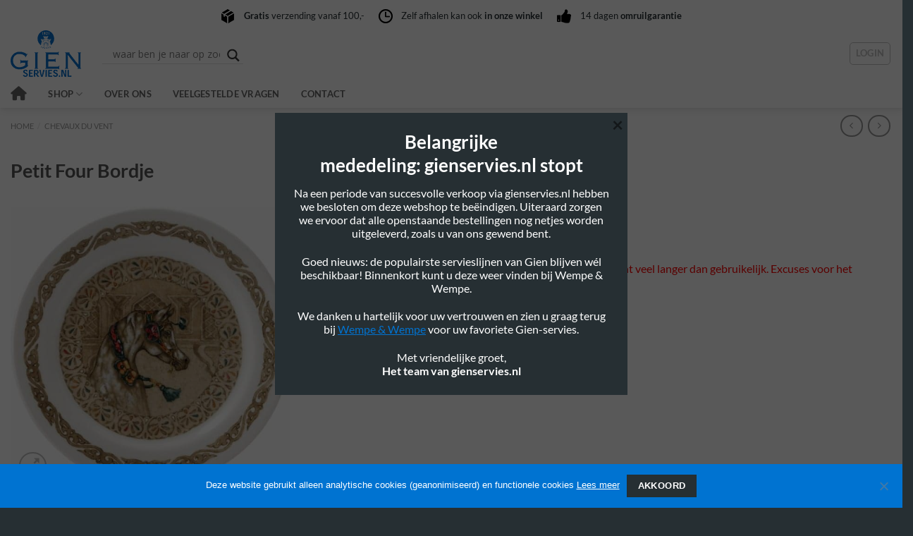

--- FILE ---
content_type: text/css; charset=UTF-8
request_url: https://gienservies.nl/wp-content/themes/flatsome-child/style.css?ver=3.0
body_size: 2797
content:
/*
Theme Name: Flatsome Child
Description: This is a child theme for Flatsome Theme
Author: UX Themes
Template: flatsome
Version: 3.0
*/


/*************** ADD CUSTOM CSS HERE.   ***************/

.homeheader {
    padding-top: 40px !important;
}

.banner-grid-wrapper .fill:hover {
    background: rgba(16, 114, 204, .45) !important;
}

.productcat {
    display: inline-block;
    margin: 0 0 0 -30px;
    width: calc(100% + 30px);
}

.productcat .product-category {
    padding: 0 0 0 30px;
}

.home .box-badge .box-image img {
    max-height: none;
}

.home .box-badge .box-text {
    background: none;
    position: absolute;
    bottom: 0;
    transition: background .3s;
    z-index: 1;
    padding: 0 0 20px 0 !important;
}

.home .box-badge:hover .box-text {
    background: none;
}

.home .box-text h5 {
    text-transform: none !important;
    background: rgba(0, 115, 209, 1);
    width: 80%;
    color: #fff !important;
    font-weight: normal !important;
    padding: 5px 0px 5px 0;
    border-top-right-radius: 5px;
    border-bottom-right-radius: 5px;
}

.home .box-badge:hover .box-text h5 {
    background: rgba(255, 255, 255, 0.9);
    color: #000 !important;
}

.section-title-main {
    color: #0073d1 !important;
}

.section-title-bold-center span {
    border: 0 !important;
}

.box-image img {
    border-radius: 5px;
}

.header-top {
    padding-top: 10px;
}

.featured-title .page-title-inner {
    padding-bottom: 10px !important;
}

.page-title-inner {
    padding-top: 10px !important;
}

.page-title-inner {
    min-height: 20px !important;
}

.shop-page-title.featured-title .title-overlay {
    background-color: #fff !important;
}

.breadcrumbs .divider {
    color: #999 !important;
}

p.woocommerce-mini-cart__buttons a:hover {
    color: #fff !important;
    text-decoration: underline !important;
}

.next-prev-thumbs li .button {
    color: #999 !important;
}

.dark .breadcrumbs a {
    color: #999;
    text-shadow: none;
}

.section-title b {
    background-color: #fff !important;
}

.woocommerce-page .box {
    padding: 10px 20px 0px 20px;
    border: 1px solid #f9f9f9;
}

p.woocommerce-mini-cart__buttons a {
    color: #fff !important;
}

.price {
    line-height: 1.6;
}

p.footertekst {
    font-size: 14px;
}

.product-short-description {
    padding-top: 20px;
    padding-bottom: 20px;
}

#yith-wacp-popup .yith-wacp-main {
    padding: 25px 0 0 !important;
}

#yith-wacp-popup .popup-actions .button {
    padding: 10px 1.2em !important;
}

#yith-wacp-popup .go-checkout {
    background-color: #f39200 !important;
    color: #fff !important;
}

.yith-wacp-content .yith-wacp-related li.product.yith-wacp-related-product img {
    max-width: 100%;
    max-height: 100px;
    width: auto;
    text-align: center;
    min-height: 100px;
}

.yith-wacp-content .yith-wacp-related li.product.yith-wacp-related-product h3 {
    min-height: 28px;
}

.checkout-breadcrumbs a {
    margin-right: 50px;
    margin-left: 50px;
}

.checkout-breadcrumbs {
    text-align: center;
    background: #f9f9f9;
    margin-bottom: 20px;
    padding: 5px 0;
    margin-top: 20px;
}

.checkout-breadcrumbs a {
    font-size: 16px !important;
}

.featured-title,
.shop-page-title {
    text-shadow: none !important;
    color: #999 !important;
}

.dark .form-flat select {
    border: 1px solid #999;
}

.dark .breadcrumbs {
    color: #999 !important;
}


/*.product-footer .box-image img {
    max-width: none;
    width: auto;
    transform: translateZ(0);
    margin: 0 auto;
    height: 100%;
    object-fit: cover;
}

.product-footer .box-image>a, .box-image>div>a {
    display: block;
    height: 100px;
    text-align: center;
}*/

.footer-widgets p a {
    color: #fff !important;
}

svg.checkmark {
    fill: #090;
}

div[id*='ajaxsearchlite'].wpdreams_asl_container {
    width: 500px !important;
    border: 3px solid #f9f9f9;
    border-radius: 5px;
    margin-left: 100px !important;
}

.nav-small.nav>li.html,
.nav-small .nav>li>a,
.nav.nav-small>li>a {
    color: #000 !important;
}

#header .top-divider {
    display: none !important;
}

.nav>li {
    margin: 0 15px !important;
}

.footer-2 .dark {
    color: #000 !important;
}

.box-image img {
    max-width: inherit;
    width: inherit;
    max-height: 182px;
}

.product-small .col-inner,
.woocommmerce.yith-wacp-related .product {
    border: 1px solid #ececec;
    padding: 20px;
    border-radius: 3px;
}

.box-image a {
    text-align: center;
}


/***** USP TOP BAR *****/

.usp-top-bar .icon-box-text {
    display: flex;
    align-items: center;
}

.usp-top-bar .icon-box-left {
    width: auto;
    padding: 0px 10px;
    float: left;
}

.usp-top-bar-center .col {
    text-align: center;
}

.usp-top-bar-center .col-inner {
    display: inline-block;
    width: auto;
}

#top-bar .container:first-child,
#top-bar .container:first-child .section {
    padding: 0;
}

.top-bar-usp-tablet-mobile {
    display: none;
}


/*************** RORY ADD TO CART BUTTON  ***************/

.woocommmerce.yith-wacp-related {
    display: inline-block;
    width: 100%;
}

.products {
    margin: 0 0 0 -25px !important;
    width: calc(100% + 25px) !important;
}

.product-small.col,
.woocommmerce.yith-wacp-related .product {
    margin: 0 0 25px 25px !important;
    width: calc(33.333% - 25px) !important;
    max-width: none;
    flex-basis: auto;
}

.home .product-small.col {
    margin: 0 0 0 25px !important;
    width: calc(25% - 25px) !important;
}

.product-small,
.product-small.box {
    padding: 0 !important;
}

.product-small .box-text {
    display: inline-block;
    padding: 15px 0 0 !important;
    text-align: left !important;
    width: 100%;
    text-transform: capitalize;
    font-size: 17px !important;
}

.product-small .price-wrapper,
.product-small .add-to-cart-button {
    float: left;
    margin: 10px 0 0 0;
}

.product-info sup {
    font-size: 18px;
}

.product-info .price {
    font-size: 40px !important;
}

.product-small .box-image img.show-on-hover {
    display: none !important;
}

.product-small .title-wrapper,
.woocommmerce.yith-wacp-related .product .product-title {
    display: inline-block !important;
    overflow: hidden;
    color: #0073d1;
    width: 100%;
    height: 48px;
}

.woocommmerce.yith-wacp-related .product .product-title {
    margin: 0 !important;
    padding: 0 !important;
    font-size: 17px !important;
    font-weight: 600 !important;
    height: 35px;
}

.product-small .title-wrapper * {
    margin: 0;
    padding: 0;
    font-size: 17px;
    font-weight: 600;
}

.product-small .price {
    display: inline-block !important;
    font-size: 20px;
    line-height: 1.0em;
    width: 100%;
}

.product-small .remaining {
    display: inline-block !important;
    margin: 5px 0 0;
    font-size: 13px;
    line-height: 1.0em;
    color: #090;
    width: 100%;
    text-transform: none !important
}

.product-small .remaining i {
    float: left;
    background: #090;
    border-radius: 16px;
    padding: 3px 3px 3px 4px;
    margin: -1px 5px 0 0;
    font-size: 7px;
    line-height: 1.0em;
    color: #FFFFFF;
    text-align: center;
}

.product-small .quantity {
    display: inline-block !important;
    margin: 10px 0 0;
    width: 100%;
}

.product-small .quantity input {
    float: left;
    margin: -2px 0 0 !important;
    padding: 0 !important;
    font-size: 15px;
    line-height: 1.0em;
    height: 34px;
    min-height: 0;
}

.product-small .quantity input.button {
    border-top-left-radius: 3px;
    border-bottom-left-radius: 3px;
    width: 25px;
}

.product-small .quantity input.button.plus {
    border-radius: 0;
    border-top-right-radius: 3px;
    border-bottom-right-radius: 3px;
}

.product-small .add-to-cart-button,
.woocommmerce.yith-wacp-related .product .add_to_cart_inline {
    position: absolute;
    right: -3px;
    bottom: 0;
    font-size: 14px;
    line-height: 1.0em;
}

.woocommmerce.yith-wacp-related .product .add_to_cart_inline {
    display: inline-block;
    position: relative;
    right: auto;
    bottom: auto;
    padding: 0 !important;
    margin: 0 !important;
    width: 100% !important;
}

.product-small .add-to-cart-button a,
.woocommmerce.yith-wacp-related .product .add_to_cart_inline .button {
    background: #0073d1 !important;
    border-radius: 3px;
    padding: 3px 10px !important;
    margin: -12px 0 0;
    font-size: 11px;
    line-height: 26px;
    color: #FFFFFF !important;
}

.product-small .add-to-cart-button a.wc-forward {
    padding: 4px 10px !important;
}

.woocommmerce.yith-wacp-related .product .add_to_cart_inline .button {
    margin: 5px 0 0;
}

.product-small .add-to-cart-button a::before,
.woocommmerce.yith-wacp-related .product .add_to_cart_inline .button::before {
    float: left;
    content: '\f291';
    padding: 0;
    margin: 4px 5px 0 0;
    font-family: 'Font Awesome 5 Free';
    font-weight: 900;
    font-size: 16px;
    line-height: 1.0em;
    color: #FFFFFF;
}

.box-text h5 {
    text-transform: none !important;
}

.woocommerce-page .product-small .product-small {
    border: none;
}

.woocommmerce.yith-wacp-related .product .product {
    border: none;
    padding: 0;
    margin: 0;
}

.delivery-schedule {
    display: block;
    background: rgb(38, 47, 51);
    padding: 15px 0;
    text-align: center;
    color: #FFFFFF;
    /*text-transform : uppercase;*/
    font-size: 14px;
    line-height: 1.0em;
}

.delivery-schedule span.woocommerce-Price-amount.amount {
    margin: 0 4px 0 0;
}

.delivery-schedule span,
.delivery-schedule sup {
    color: #FFFFFF;
    text-transform: uppercase;
    font-size: 14px;
    line-height: 1.0em;
    vertical-align: baseline;
}

.shop_table,
.woocommerce-checkout {
    padding-top: 20px !important;
}

.checkout-breadcrumbs a.current {
    color: #090;
}

.product-main {
    padding: 10px 0 !important;
}

#main .product-main .product-title {
    width: 100vw;
    max-width: none;
    transform: translateX(calc((1280px - 100vw)/2));
}

#main .product-main .product-title span {
    display: block;
    margin: 0 auto;
    padding-bottom: 20px;
    max-width: 1280px;
    text-transform: capitalize;
}

.message-container a {
    text-decoration: underline;
}

.product-footer .woocommerce-tabs {
    width: 100vw;
    max-width: none;
    transform: translateX(calc((1280px - 100vw)/2));
}

.product-footer .woocommerce-tabs .product-tabs,
.product-footer .woocommerce-tabs .tab-panels {
    margin: 0 auto;
    max-width: 1280px;
}

.description_tab a {
    font-size: 16px !important;
}

.product-info p.stock {
    font-size: 13px !important;
    border: 2px solid #090;
    width: 120px;
    text-align: center;
    padding: 5px;
    color: #090 !important;
}

.product-info {
    padding-top: 40px;
}

.woocommerce-notices-wrapper .delivery-schedule {
    margin-top: 20px;
}

.klantenservice-footer h5 {
    color: #000 !important;
}

.klantenservice-footer h2,
.klantenservice-footer p {
    margin-bottom: 0 !important;
}

.klantenservice-footer .icon-box-left .icon-box-text,
.icon-box-right .icon-box-text {
    margin-top: 10px;
    color: #000;
}

h3.product-section-title {
    margin-left: 17px !important;
    padding-top: 50px;
    font-size: 16px;
}

.product-footer .woocommerce-tabs {
    padding: 40px 20px;
    border: 1px solid #f2f2f2 !important;
    background: #f9f9f9;
    border-radius: 5px;
    margin-top: 40px;
    margin-bottom: 20px;
}

.product-section {
    border-top: none;
}

.product-footer .woocommerce-tabs a {
    color: #555 !important;
    font-size: 16px;
    border: none;
    padding: 0;
    margin-right: 20px;
    border-radius: 0;
}

.woocommerce .has-equal-box-heights .box-image img {
    position: relative !important;
    width: auto !important;
    height: 150px !important;
    min-height: 100% !important;
    object-fit: cover !important;
}

.products.has-equal-box-heights .box-image {
    padding: 0 !important;
}

.related-products-wrapper {
    padding-bottom: 50px;
}

.single-product .has-equal-box-heights .box-image {
    padding-top: 0;
}


/* .related-products-wrapper .box-image {
    height : 182px;
} */

.woocommerce .has-equal-box-heights .box-image img {
    width: auto !important;
}

.product-footer .woocommerce-tabs a:hover {
    border-bottom: 3px solid rgba(0, 0, 0, 0.1) !important;
    border-radius: 0 !important;
}

.product-footer .woocommerce-tabs .tab-panels a {
    border: none !important;
    margin-right: 0 !important;
}

.product-footer .woocommerce-tabs .product-tabs .active a {
    border-bottom: 3px solid rgba(0, 0, 0, 0.1) !important;
    border-radius: 0 !important;
}

.woocommerce-notices-wrapper {
    padding-top: 10px;
}

.footer-bottom p a {
    color: #000 !important;
    text-decoration: none;
}

.footer-white-link a {
    color: #fff !important;
    padding: 2px !important;
}

.footer-white-link a:hover {
    text-decoration: underline;
}

.footer-white-link .col {
    padding: 0 10px !important;
}

.footer-white-link li {
    border: none !important;
}

#place_order {
    width: 100% !important;
}

#yith-wacp-popup .yith-wacp-message {
    background-color: #fff !important;
}

@media only screen and (max-width: 48em) {
    .header-top {
        margin: -5px 0 0;
    }
    #top-bar .flex-row {
        display: inline-block !important;
        width: 100%;
    }
    #top-bar .flex-row .flex-center {
        display: inline-block !important;
        width: 100%;
    }
    .top-bar-usp-tablet-mobile {
        display: block;
        position: relative;
        top: 0;
        left: 0;
        z-index: 9999;
        width: 100%;
    }
    #top-bar .flex-row .flex-center .usp-top-bar-center .text-center {
        display: none;
    }
    #top-bar .flex-row #ajaxsearchlite1 {
        margin: 10px 0 !important;
        width: 100% !important;
    }
}

@media only screen and (max-width: 768px) {
    .product-small.col,
    .home .product-small.col {
        margin: 0 0 25px 25px !important;
        width: calc(100% - 25px) !important;
    }
}